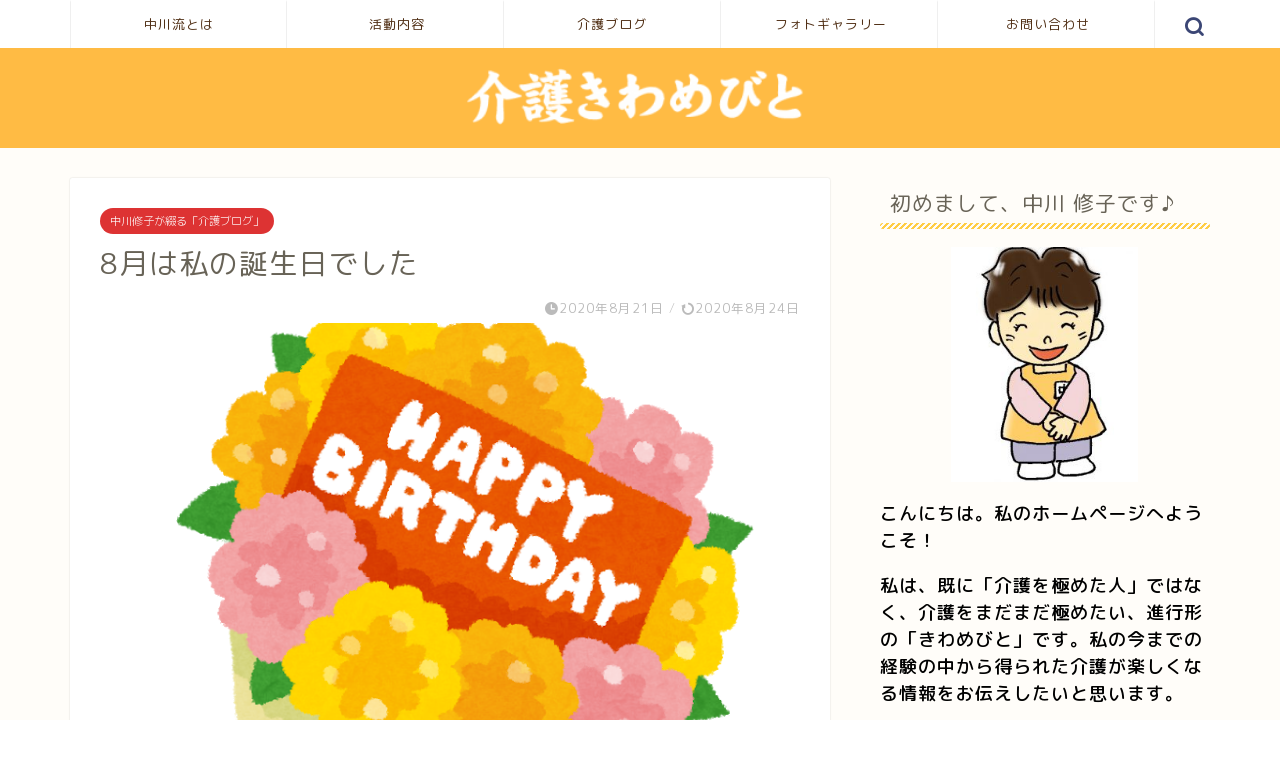

--- FILE ---
content_type: text/html; charset=UTF-8
request_url: https://kaigo-kiwamebito.com/blog/mybirthday/
body_size: 16831
content:
<!DOCTYPE html>
<html lang="ja">
<head prefix="og: http://ogp.me/ns# fb: http://ogp.me/ns/fb# article: http://ogp.me/ns/article#">
<meta charset="utf-8">
<meta http-equiv="X-UA-Compatible" content="IE=edge">
<meta name="viewport" content="width=device-width, initial-scale=1">
<!-- ここからOGP -->
<meta property="og:type" content="blog">
			<meta property="og:title" content="8月は私の誕生日でした｜介護きわめびと～高齢者のための介護予防教室開講中♪～">
		<meta property="og:url" content="https://kaigo-kiwamebito.com/blog/mybirthday/">
			<meta property="og:description" content="生徒さん達と、豪勢にお祝いを！と思っていましたが、コロナのせいで中止！！ でも、何だか毎年誕生会をしているのに今年しない">
						<meta property="og:image" content="https://kaigo-kiwamebito.com/wp-content/uploads/bouquet_birthday.png">
	<meta property="og:site_name" content="介護きわめびと～高齢者のための介護予防教室開講中♪～">
<meta property="fb:admins" content="">
<meta name="twitter:card" content="summary">
<!-- ここまでOGP --> 

<meta name="description" itemprop="description" content="生徒さん達と、豪勢にお祝いを！と思っていましたが、コロナのせいで中止！！ でも、何だか毎年誕生会をしているのに今年しない" >
<link rel="canonical" href="https://kaigo-kiwamebito.com/blog/mybirthday/">
<meta name='robots' content='index, follow, max-image-preview:large, max-snippet:-1, max-video-preview:-1' />
	<style>img:is([sizes="auto" i], [sizes^="auto," i]) { contain-intrinsic-size: 3000px 1500px }</style>
	
	<!-- This site is optimized with the Yoast SEO plugin v25.5 - https://yoast.com/wordpress/plugins/seo/ -->
	<title>8月は私の誕生日でした -市川市- 介護きわめびと～高齢者のための介護予防教室開講中♪～</title>
	<link rel="canonical" href="https://kaigo-kiwamebito.com/blog/mybirthday/" />
	<meta property="og:locale" content="ja_JP" />
	<meta property="og:type" content="article" />
	<meta property="og:title" content="8月は私の誕生日でした -市川市- 介護きわめびと～高齢者のための介護予防教室開講中♪～" />
	<meta property="og:description" content="生徒さん達と、豪勢にお祝いを！と思っていましたが、コロナのせいで中止！！ でも、何だか毎年誕生会をしているのに今年しないのは淋しいので、弊社㈱かいごデザインの老人ホーム｢ハッピーニューライフ市川真間｣で誕生会を開きました" />
	<meta property="og:url" content="https://kaigo-kiwamebito.com/blog/mybirthday/" />
	<meta property="og:site_name" content="介護きわめびと～高齢者のための介護予防教室開講中♪～" />
	<meta property="article:published_time" content="2020-08-21T01:35:57+00:00" />
	<meta property="article:modified_time" content="2020-08-24T00:03:19+00:00" />
	<meta property="og:image" content="https://kaigo-kiwamebito.com/wp-content/uploads/bouquet_birthday.png" />
	<meta property="og:image:width" content="746" />
	<meta property="og:image:height" content="800" />
	<meta property="og:image:type" content="image/png" />
	<meta name="author" content="kaigo-kiwamebito" />
	<meta name="twitter:card" content="summary_large_image" />
	<meta name="twitter:label1" content="執筆者" />
	<meta name="twitter:data1" content="kaigo-kiwamebito" />
	<script type="application/ld+json" class="yoast-schema-graph">{"@context":"https://schema.org","@graph":[{"@type":"WebPage","@id":"https://kaigo-kiwamebito.com/blog/mybirthday/","url":"https://kaigo-kiwamebito.com/blog/mybirthday/","name":"8月は私の誕生日でした -市川市- 介護きわめびと～高齢者のための介護予防教室開講中♪～","isPartOf":{"@id":"https://kaigo-kiwamebito.com/#website"},"primaryImageOfPage":{"@id":"https://kaigo-kiwamebito.com/blog/mybirthday/#primaryimage"},"image":{"@id":"https://kaigo-kiwamebito.com/blog/mybirthday/#primaryimage"},"thumbnailUrl":"https://kaigo-kiwamebito.com/wp-content/uploads/bouquet_birthday.png","datePublished":"2020-08-21T01:35:57+00:00","dateModified":"2020-08-24T00:03:19+00:00","author":{"@id":"https://kaigo-kiwamebito.com/#/schema/person/c27520087ba13725a1575fd72830e660"},"breadcrumb":{"@id":"https://kaigo-kiwamebito.com/blog/mybirthday/#breadcrumb"},"inLanguage":"ja","potentialAction":[{"@type":"ReadAction","target":["https://kaigo-kiwamebito.com/blog/mybirthday/"]}]},{"@type":"ImageObject","inLanguage":"ja","@id":"https://kaigo-kiwamebito.com/blog/mybirthday/#primaryimage","url":"https://kaigo-kiwamebito.com/wp-content/uploads/bouquet_birthday.png","contentUrl":"https://kaigo-kiwamebito.com/wp-content/uploads/bouquet_birthday.png","width":746,"height":800},{"@type":"BreadcrumbList","@id":"https://kaigo-kiwamebito.com/blog/mybirthday/#breadcrumb","itemListElement":[{"@type":"ListItem","position":1,"name":"ホーム","item":"https://kaigo-kiwamebito.com/"},{"@type":"ListItem","position":2,"name":"8月は私の誕生日でした"}]},{"@type":"WebSite","@id":"https://kaigo-kiwamebito.com/#website","url":"https://kaigo-kiwamebito.com/","name":"介護きわめびと～高齢者のための介護予防教室開講中♪～","description":"","potentialAction":[{"@type":"SearchAction","target":{"@type":"EntryPoint","urlTemplate":"https://kaigo-kiwamebito.com/?s={search_term_string}"},"query-input":{"@type":"PropertyValueSpecification","valueRequired":true,"valueName":"search_term_string"}}],"inLanguage":"ja"},{"@type":"Person","@id":"https://kaigo-kiwamebito.com/#/schema/person/c27520087ba13725a1575fd72830e660","name":"kaigo-kiwamebito","image":{"@type":"ImageObject","inLanguage":"ja","@id":"https://kaigo-kiwamebito.com/#/schema/person/image/","url":"https://secure.gravatar.com/avatar/b40219b4914bdccc69b43e9d9972fb023d821f1f3a522a91cdcb13f39abfa166?s=96&d=mm&r=g","contentUrl":"https://secure.gravatar.com/avatar/b40219b4914bdccc69b43e9d9972fb023d821f1f3a522a91cdcb13f39abfa166?s=96&d=mm&r=g","caption":"kaigo-kiwamebito"},"url":"https://kaigo-kiwamebito.com/author/kaigo-kiwamebito/"}]}</script>
	<!-- / Yoast SEO plugin. -->


<link rel='dns-prefetch' href='//cdnjs.cloudflare.com' />
<link rel='dns-prefetch' href='//use.fontawesome.com' />
<link rel="alternate" type="application/rss+xml" title="介護きわめびと～高齢者のための介護予防教室開講中♪～ &raquo; フィード" href="https://kaigo-kiwamebito.com/feed/" />
<link rel="alternate" type="application/rss+xml" title="介護きわめびと～高齢者のための介護予防教室開講中♪～ &raquo; コメントフィード" href="https://kaigo-kiwamebito.com/comments/feed/" />
<link rel="alternate" type="application/rss+xml" title="介護きわめびと～高齢者のための介護予防教室開講中♪～ &raquo; 8月は私の誕生日でした のコメントのフィード" href="https://kaigo-kiwamebito.com/blog/mybirthday/feed/" />
<script type="text/javascript">
/* <![CDATA[ */
window._wpemojiSettings = {"baseUrl":"https:\/\/s.w.org\/images\/core\/emoji\/16.0.1\/72x72\/","ext":".png","svgUrl":"https:\/\/s.w.org\/images\/core\/emoji\/16.0.1\/svg\/","svgExt":".svg","source":{"concatemoji":"https:\/\/kaigo-kiwamebito.com\/wp-includes\/js\/wp-emoji-release.min.js?ver=6.8.3"}};
/*! This file is auto-generated */
!function(s,n){var o,i,e;function c(e){try{var t={supportTests:e,timestamp:(new Date).valueOf()};sessionStorage.setItem(o,JSON.stringify(t))}catch(e){}}function p(e,t,n){e.clearRect(0,0,e.canvas.width,e.canvas.height),e.fillText(t,0,0);var t=new Uint32Array(e.getImageData(0,0,e.canvas.width,e.canvas.height).data),a=(e.clearRect(0,0,e.canvas.width,e.canvas.height),e.fillText(n,0,0),new Uint32Array(e.getImageData(0,0,e.canvas.width,e.canvas.height).data));return t.every(function(e,t){return e===a[t]})}function u(e,t){e.clearRect(0,0,e.canvas.width,e.canvas.height),e.fillText(t,0,0);for(var n=e.getImageData(16,16,1,1),a=0;a<n.data.length;a++)if(0!==n.data[a])return!1;return!0}function f(e,t,n,a){switch(t){case"flag":return n(e,"\ud83c\udff3\ufe0f\u200d\u26a7\ufe0f","\ud83c\udff3\ufe0f\u200b\u26a7\ufe0f")?!1:!n(e,"\ud83c\udde8\ud83c\uddf6","\ud83c\udde8\u200b\ud83c\uddf6")&&!n(e,"\ud83c\udff4\udb40\udc67\udb40\udc62\udb40\udc65\udb40\udc6e\udb40\udc67\udb40\udc7f","\ud83c\udff4\u200b\udb40\udc67\u200b\udb40\udc62\u200b\udb40\udc65\u200b\udb40\udc6e\u200b\udb40\udc67\u200b\udb40\udc7f");case"emoji":return!a(e,"\ud83e\udedf")}return!1}function g(e,t,n,a){var r="undefined"!=typeof WorkerGlobalScope&&self instanceof WorkerGlobalScope?new OffscreenCanvas(300,150):s.createElement("canvas"),o=r.getContext("2d",{willReadFrequently:!0}),i=(o.textBaseline="top",o.font="600 32px Arial",{});return e.forEach(function(e){i[e]=t(o,e,n,a)}),i}function t(e){var t=s.createElement("script");t.src=e,t.defer=!0,s.head.appendChild(t)}"undefined"!=typeof Promise&&(o="wpEmojiSettingsSupports",i=["flag","emoji"],n.supports={everything:!0,everythingExceptFlag:!0},e=new Promise(function(e){s.addEventListener("DOMContentLoaded",e,{once:!0})}),new Promise(function(t){var n=function(){try{var e=JSON.parse(sessionStorage.getItem(o));if("object"==typeof e&&"number"==typeof e.timestamp&&(new Date).valueOf()<e.timestamp+604800&&"object"==typeof e.supportTests)return e.supportTests}catch(e){}return null}();if(!n){if("undefined"!=typeof Worker&&"undefined"!=typeof OffscreenCanvas&&"undefined"!=typeof URL&&URL.createObjectURL&&"undefined"!=typeof Blob)try{var e="postMessage("+g.toString()+"("+[JSON.stringify(i),f.toString(),p.toString(),u.toString()].join(",")+"));",a=new Blob([e],{type:"text/javascript"}),r=new Worker(URL.createObjectURL(a),{name:"wpTestEmojiSupports"});return void(r.onmessage=function(e){c(n=e.data),r.terminate(),t(n)})}catch(e){}c(n=g(i,f,p,u))}t(n)}).then(function(e){for(var t in e)n.supports[t]=e[t],n.supports.everything=n.supports.everything&&n.supports[t],"flag"!==t&&(n.supports.everythingExceptFlag=n.supports.everythingExceptFlag&&n.supports[t]);n.supports.everythingExceptFlag=n.supports.everythingExceptFlag&&!n.supports.flag,n.DOMReady=!1,n.readyCallback=function(){n.DOMReady=!0}}).then(function(){return e}).then(function(){var e;n.supports.everything||(n.readyCallback(),(e=n.source||{}).concatemoji?t(e.concatemoji):e.wpemoji&&e.twemoji&&(t(e.twemoji),t(e.wpemoji)))}))}((window,document),window._wpemojiSettings);
/* ]]> */
</script>
<style id='wp-emoji-styles-inline-css' type='text/css'>

	img.wp-smiley, img.emoji {
		display: inline !important;
		border: none !important;
		box-shadow: none !important;
		height: 1em !important;
		width: 1em !important;
		margin: 0 0.07em !important;
		vertical-align: -0.1em !important;
		background: none !important;
		padding: 0 !important;
	}
</style>
<link rel='stylesheet' id='wp-block-library-css' href='https://kaigo-kiwamebito.com/wp-includes/css/dist/block-library/style.min.css?ver=6.8.3' type='text/css' media='all' />
<style id='classic-theme-styles-inline-css' type='text/css'>
/*! This file is auto-generated */
.wp-block-button__link{color:#fff;background-color:#32373c;border-radius:9999px;box-shadow:none;text-decoration:none;padding:calc(.667em + 2px) calc(1.333em + 2px);font-size:1.125em}.wp-block-file__button{background:#32373c;color:#fff;text-decoration:none}
</style>
<style id='global-styles-inline-css' type='text/css'>
:root{--wp--preset--aspect-ratio--square: 1;--wp--preset--aspect-ratio--4-3: 4/3;--wp--preset--aspect-ratio--3-4: 3/4;--wp--preset--aspect-ratio--3-2: 3/2;--wp--preset--aspect-ratio--2-3: 2/3;--wp--preset--aspect-ratio--16-9: 16/9;--wp--preset--aspect-ratio--9-16: 9/16;--wp--preset--color--black: #000000;--wp--preset--color--cyan-bluish-gray: #abb8c3;--wp--preset--color--white: #ffffff;--wp--preset--color--pale-pink: #f78da7;--wp--preset--color--vivid-red: #cf2e2e;--wp--preset--color--luminous-vivid-orange: #ff6900;--wp--preset--color--luminous-vivid-amber: #fcb900;--wp--preset--color--light-green-cyan: #7bdcb5;--wp--preset--color--vivid-green-cyan: #00d084;--wp--preset--color--pale-cyan-blue: #8ed1fc;--wp--preset--color--vivid-cyan-blue: #0693e3;--wp--preset--color--vivid-purple: #9b51e0;--wp--preset--gradient--vivid-cyan-blue-to-vivid-purple: linear-gradient(135deg,rgba(6,147,227,1) 0%,rgb(155,81,224) 100%);--wp--preset--gradient--light-green-cyan-to-vivid-green-cyan: linear-gradient(135deg,rgb(122,220,180) 0%,rgb(0,208,130) 100%);--wp--preset--gradient--luminous-vivid-amber-to-luminous-vivid-orange: linear-gradient(135deg,rgba(252,185,0,1) 0%,rgba(255,105,0,1) 100%);--wp--preset--gradient--luminous-vivid-orange-to-vivid-red: linear-gradient(135deg,rgba(255,105,0,1) 0%,rgb(207,46,46) 100%);--wp--preset--gradient--very-light-gray-to-cyan-bluish-gray: linear-gradient(135deg,rgb(238,238,238) 0%,rgb(169,184,195) 100%);--wp--preset--gradient--cool-to-warm-spectrum: linear-gradient(135deg,rgb(74,234,220) 0%,rgb(151,120,209) 20%,rgb(207,42,186) 40%,rgb(238,44,130) 60%,rgb(251,105,98) 80%,rgb(254,248,76) 100%);--wp--preset--gradient--blush-light-purple: linear-gradient(135deg,rgb(255,206,236) 0%,rgb(152,150,240) 100%);--wp--preset--gradient--blush-bordeaux: linear-gradient(135deg,rgb(254,205,165) 0%,rgb(254,45,45) 50%,rgb(107,0,62) 100%);--wp--preset--gradient--luminous-dusk: linear-gradient(135deg,rgb(255,203,112) 0%,rgb(199,81,192) 50%,rgb(65,88,208) 100%);--wp--preset--gradient--pale-ocean: linear-gradient(135deg,rgb(255,245,203) 0%,rgb(182,227,212) 50%,rgb(51,167,181) 100%);--wp--preset--gradient--electric-grass: linear-gradient(135deg,rgb(202,248,128) 0%,rgb(113,206,126) 100%);--wp--preset--gradient--midnight: linear-gradient(135deg,rgb(2,3,129) 0%,rgb(40,116,252) 100%);--wp--preset--font-size--small: 13px;--wp--preset--font-size--medium: 20px;--wp--preset--font-size--large: 36px;--wp--preset--font-size--x-large: 42px;--wp--preset--spacing--20: 0.44rem;--wp--preset--spacing--30: 0.67rem;--wp--preset--spacing--40: 1rem;--wp--preset--spacing--50: 1.5rem;--wp--preset--spacing--60: 2.25rem;--wp--preset--spacing--70: 3.38rem;--wp--preset--spacing--80: 5.06rem;--wp--preset--shadow--natural: 6px 6px 9px rgba(0, 0, 0, 0.2);--wp--preset--shadow--deep: 12px 12px 50px rgba(0, 0, 0, 0.4);--wp--preset--shadow--sharp: 6px 6px 0px rgba(0, 0, 0, 0.2);--wp--preset--shadow--outlined: 6px 6px 0px -3px rgba(255, 255, 255, 1), 6px 6px rgba(0, 0, 0, 1);--wp--preset--shadow--crisp: 6px 6px 0px rgba(0, 0, 0, 1);}:where(.is-layout-flex){gap: 0.5em;}:where(.is-layout-grid){gap: 0.5em;}body .is-layout-flex{display: flex;}.is-layout-flex{flex-wrap: wrap;align-items: center;}.is-layout-flex > :is(*, div){margin: 0;}body .is-layout-grid{display: grid;}.is-layout-grid > :is(*, div){margin: 0;}:where(.wp-block-columns.is-layout-flex){gap: 2em;}:where(.wp-block-columns.is-layout-grid){gap: 2em;}:where(.wp-block-post-template.is-layout-flex){gap: 1.25em;}:where(.wp-block-post-template.is-layout-grid){gap: 1.25em;}.has-black-color{color: var(--wp--preset--color--black) !important;}.has-cyan-bluish-gray-color{color: var(--wp--preset--color--cyan-bluish-gray) !important;}.has-white-color{color: var(--wp--preset--color--white) !important;}.has-pale-pink-color{color: var(--wp--preset--color--pale-pink) !important;}.has-vivid-red-color{color: var(--wp--preset--color--vivid-red) !important;}.has-luminous-vivid-orange-color{color: var(--wp--preset--color--luminous-vivid-orange) !important;}.has-luminous-vivid-amber-color{color: var(--wp--preset--color--luminous-vivid-amber) !important;}.has-light-green-cyan-color{color: var(--wp--preset--color--light-green-cyan) !important;}.has-vivid-green-cyan-color{color: var(--wp--preset--color--vivid-green-cyan) !important;}.has-pale-cyan-blue-color{color: var(--wp--preset--color--pale-cyan-blue) !important;}.has-vivid-cyan-blue-color{color: var(--wp--preset--color--vivid-cyan-blue) !important;}.has-vivid-purple-color{color: var(--wp--preset--color--vivid-purple) !important;}.has-black-background-color{background-color: var(--wp--preset--color--black) !important;}.has-cyan-bluish-gray-background-color{background-color: var(--wp--preset--color--cyan-bluish-gray) !important;}.has-white-background-color{background-color: var(--wp--preset--color--white) !important;}.has-pale-pink-background-color{background-color: var(--wp--preset--color--pale-pink) !important;}.has-vivid-red-background-color{background-color: var(--wp--preset--color--vivid-red) !important;}.has-luminous-vivid-orange-background-color{background-color: var(--wp--preset--color--luminous-vivid-orange) !important;}.has-luminous-vivid-amber-background-color{background-color: var(--wp--preset--color--luminous-vivid-amber) !important;}.has-light-green-cyan-background-color{background-color: var(--wp--preset--color--light-green-cyan) !important;}.has-vivid-green-cyan-background-color{background-color: var(--wp--preset--color--vivid-green-cyan) !important;}.has-pale-cyan-blue-background-color{background-color: var(--wp--preset--color--pale-cyan-blue) !important;}.has-vivid-cyan-blue-background-color{background-color: var(--wp--preset--color--vivid-cyan-blue) !important;}.has-vivid-purple-background-color{background-color: var(--wp--preset--color--vivid-purple) !important;}.has-black-border-color{border-color: var(--wp--preset--color--black) !important;}.has-cyan-bluish-gray-border-color{border-color: var(--wp--preset--color--cyan-bluish-gray) !important;}.has-white-border-color{border-color: var(--wp--preset--color--white) !important;}.has-pale-pink-border-color{border-color: var(--wp--preset--color--pale-pink) !important;}.has-vivid-red-border-color{border-color: var(--wp--preset--color--vivid-red) !important;}.has-luminous-vivid-orange-border-color{border-color: var(--wp--preset--color--luminous-vivid-orange) !important;}.has-luminous-vivid-amber-border-color{border-color: var(--wp--preset--color--luminous-vivid-amber) !important;}.has-light-green-cyan-border-color{border-color: var(--wp--preset--color--light-green-cyan) !important;}.has-vivid-green-cyan-border-color{border-color: var(--wp--preset--color--vivid-green-cyan) !important;}.has-pale-cyan-blue-border-color{border-color: var(--wp--preset--color--pale-cyan-blue) !important;}.has-vivid-cyan-blue-border-color{border-color: var(--wp--preset--color--vivid-cyan-blue) !important;}.has-vivid-purple-border-color{border-color: var(--wp--preset--color--vivid-purple) !important;}.has-vivid-cyan-blue-to-vivid-purple-gradient-background{background: var(--wp--preset--gradient--vivid-cyan-blue-to-vivid-purple) !important;}.has-light-green-cyan-to-vivid-green-cyan-gradient-background{background: var(--wp--preset--gradient--light-green-cyan-to-vivid-green-cyan) !important;}.has-luminous-vivid-amber-to-luminous-vivid-orange-gradient-background{background: var(--wp--preset--gradient--luminous-vivid-amber-to-luminous-vivid-orange) !important;}.has-luminous-vivid-orange-to-vivid-red-gradient-background{background: var(--wp--preset--gradient--luminous-vivid-orange-to-vivid-red) !important;}.has-very-light-gray-to-cyan-bluish-gray-gradient-background{background: var(--wp--preset--gradient--very-light-gray-to-cyan-bluish-gray) !important;}.has-cool-to-warm-spectrum-gradient-background{background: var(--wp--preset--gradient--cool-to-warm-spectrum) !important;}.has-blush-light-purple-gradient-background{background: var(--wp--preset--gradient--blush-light-purple) !important;}.has-blush-bordeaux-gradient-background{background: var(--wp--preset--gradient--blush-bordeaux) !important;}.has-luminous-dusk-gradient-background{background: var(--wp--preset--gradient--luminous-dusk) !important;}.has-pale-ocean-gradient-background{background: var(--wp--preset--gradient--pale-ocean) !important;}.has-electric-grass-gradient-background{background: var(--wp--preset--gradient--electric-grass) !important;}.has-midnight-gradient-background{background: var(--wp--preset--gradient--midnight) !important;}.has-small-font-size{font-size: var(--wp--preset--font-size--small) !important;}.has-medium-font-size{font-size: var(--wp--preset--font-size--medium) !important;}.has-large-font-size{font-size: var(--wp--preset--font-size--large) !important;}.has-x-large-font-size{font-size: var(--wp--preset--font-size--x-large) !important;}
:where(.wp-block-post-template.is-layout-flex){gap: 1.25em;}:where(.wp-block-post-template.is-layout-grid){gap: 1.25em;}
:where(.wp-block-columns.is-layout-flex){gap: 2em;}:where(.wp-block-columns.is-layout-grid){gap: 2em;}
:root :where(.wp-block-pullquote){font-size: 1.5em;line-height: 1.6;}
</style>
<link rel='stylesheet' id='bbp-default-css' href='https://kaigo-kiwamebito.com/wp-content/plugins/bbpress/templates/default/css/bbpress.min.css?ver=2.6.14' type='text/css' media='all' />
<link rel='stylesheet' id='contact-form-7-css' href='https://kaigo-kiwamebito.com/wp-content/plugins/contact-form-7/includes/css/styles.css?ver=6.1' type='text/css' media='all' />
<link rel='stylesheet' id='foobox-free-min-css' href='https://kaigo-kiwamebito.com/wp-content/plugins/foobox-image-lightbox/free/css/foobox.free.min.css?ver=2.7.35' type='text/css' media='all' />
<link rel='stylesheet' id='sb-type-std-css' href='https://kaigo-kiwamebito.com/wp-content/plugins/speech-bubble/css/sb-type-std.css?ver=6.8.3' type='text/css' media='all' />
<link rel='stylesheet' id='sb-type-fb-css' href='https://kaigo-kiwamebito.com/wp-content/plugins/speech-bubble/css/sb-type-fb.css?ver=6.8.3' type='text/css' media='all' />
<link rel='stylesheet' id='sb-type-fb-flat-css' href='https://kaigo-kiwamebito.com/wp-content/plugins/speech-bubble/css/sb-type-fb-flat.css?ver=6.8.3' type='text/css' media='all' />
<link rel='stylesheet' id='sb-type-ln-css' href='https://kaigo-kiwamebito.com/wp-content/plugins/speech-bubble/css/sb-type-ln.css?ver=6.8.3' type='text/css' media='all' />
<link rel='stylesheet' id='sb-type-ln-flat-css' href='https://kaigo-kiwamebito.com/wp-content/plugins/speech-bubble/css/sb-type-ln-flat.css?ver=6.8.3' type='text/css' media='all' />
<link rel='stylesheet' id='sb-type-pink-css' href='https://kaigo-kiwamebito.com/wp-content/plugins/speech-bubble/css/sb-type-pink.css?ver=6.8.3' type='text/css' media='all' />
<link rel='stylesheet' id='sb-type-rtail-css' href='https://kaigo-kiwamebito.com/wp-content/plugins/speech-bubble/css/sb-type-rtail.css?ver=6.8.3' type='text/css' media='all' />
<link rel='stylesheet' id='sb-type-drop-css' href='https://kaigo-kiwamebito.com/wp-content/plugins/speech-bubble/css/sb-type-drop.css?ver=6.8.3' type='text/css' media='all' />
<link rel='stylesheet' id='sb-type-think-css' href='https://kaigo-kiwamebito.com/wp-content/plugins/speech-bubble/css/sb-type-think.css?ver=6.8.3' type='text/css' media='all' />
<link rel='stylesheet' id='sb-no-br-css' href='https://kaigo-kiwamebito.com/wp-content/plugins/speech-bubble/css/sb-no-br.css?ver=6.8.3' type='text/css' media='all' />
<link rel='stylesheet' id='theme-style-css' href='https://kaigo-kiwamebito.com/wp-content/themes/jin/style.css?ver=6.8.3' type='text/css' media='all' />
<link rel='stylesheet' id='fontawesome-style-css' href='https://use.fontawesome.com/releases/v5.6.3/css/all.css?ver=6.8.3' type='text/css' media='all' />
<link rel='stylesheet' id='swiper-style-css' href='https://cdnjs.cloudflare.com/ajax/libs/Swiper/4.0.7/css/swiper.min.css?ver=6.8.3' type='text/css' media='all' />
<link rel='stylesheet' id='fancybox-css' href='https://kaigo-kiwamebito.com/wp-content/plugins/easy-fancybox/fancybox/1.5.4/jquery.fancybox.min.css?ver=6.8.3' type='text/css' media='screen' />
<script type="text/javascript" src="https://kaigo-kiwamebito.com/wp-includes/js/jquery/jquery.min.js?ver=3.7.1" id="jquery-core-js"></script>
<script type="text/javascript" src="https://kaigo-kiwamebito.com/wp-includes/js/jquery/jquery-migrate.min.js?ver=3.4.1" id="jquery-migrate-js"></script>
<script type="text/javascript" id="foobox-free-min-js-before">
/* <![CDATA[ */
/* Run FooBox FREE (v2.7.35) */
var FOOBOX = window.FOOBOX = {
	ready: true,
	disableOthers: false,
	o: {wordpress: { enabled: true }, countMessage:'image %index of %total', captions: { dataTitle: ["captionTitle","title"], dataDesc: ["captionDesc","description"] }, rel: '', excludes:'.fbx-link,.nofoobox,.nolightbox,a[href*="pinterest.com/pin/create/button/"]', affiliate : { enabled: false }},
	selectors: [
		".foogallery-container.foogallery-lightbox-foobox", ".foogallery-container.foogallery-lightbox-foobox-free", ".gallery", ".wp-block-gallery", ".wp-caption", ".wp-block-image", "a:has(img[class*=wp-image-])", ".foobox"
	],
	pre: function( $ ){
		// Custom JavaScript (Pre)
		
	},
	post: function( $ ){
		// Custom JavaScript (Post)
		
		// Custom Captions Code
		
	},
	custom: function( $ ){
		// Custom Extra JS
		
	}
};
/* ]]> */
</script>
<script type="text/javascript" src="https://kaigo-kiwamebito.com/wp-content/plugins/foobox-image-lightbox/free/js/foobox.free.min.js?ver=2.7.35" id="foobox-free-min-js"></script>
<link rel="https://api.w.org/" href="https://kaigo-kiwamebito.com/wp-json/" /><link rel="alternate" title="JSON" type="application/json" href="https://kaigo-kiwamebito.com/wp-json/wp/v2/posts/2011" /><link rel='shortlink' href='https://kaigo-kiwamebito.com/?p=2011' />
<link rel="alternate" title="oEmbed (JSON)" type="application/json+oembed" href="https://kaigo-kiwamebito.com/wp-json/oembed/1.0/embed?url=https%3A%2F%2Fkaigo-kiwamebito.com%2Fblog%2Fmybirthday%2F" />
<link rel="alternate" title="oEmbed (XML)" type="text/xml+oembed" href="https://kaigo-kiwamebito.com/wp-json/oembed/1.0/embed?url=https%3A%2F%2Fkaigo-kiwamebito.com%2Fblog%2Fmybirthday%2F&#038;format=xml" />
<style type="text/css" id="simple-css-output">.recapcha-text{ color:#ffffff !important; font-size:14px !important; text-align:center !important; font-weight:medium !important; font-family: "Quicksand", "Rounded Mplus 1c", sans-serif !important;}@media (min-width: 481px) { .tn-logo-size img { width: calc(80%* 0.5) !important; }}@media (min-width: 481px){ #site-info{ width:100%; }}.page-id-9 .cps-post p{ display:none;}.page-id-9 .cps-post-thumb{ display:none;}.page-id-9 .cps-post-main{ padding-top:0px;}.postid-2463 .cps-post-thumb{ display:none !important;}body#rm-style p { font-weight: 500; font-size:18px; color:#000000;}@media (max-width: 480px){ul.menu-box { width: 86%; height: 80%; padding: 0 7%; overflow: hidden; overflow-y: scroll; overflow-wrap: break-word; -webkit-overflow-scrolling: touch;}}.postid-1561 .simple-box6{ text-align:center!important;}.kashiramozi { width: 30px; height: 30px; border-radius: 50%; background: #ab6953; display: flex; justify-content: center; align-items: center; color: white; font-weight: bold; float: left; box-shadow: 0 3px 4px rgba(0, 0, 0, 0.32); margin-right: 10px; text-align:center!important;}.page-id-1333 .cps-post-main p{ padding-bottom: 1rem; padding-top: 0; margin-top: 0; margin-bottom: 0; letter-spacing: 0.05em; line-height: 1.8em; font-size: 1em;}.pen{ background: linear-gradient(transparent 30%, #ff0033 90%);}#breadcrumb ul li, #breadcrumb ul li a { color: #ffcd44!important;}@media (min-width: 1400px){.innerBox { width: 1200px;}}@media (min-width: 970px){.home #main #container { top: 20px;}}</style>	<style type="text/css">
		#wrapper {
			background-color: #fffdf9;
			background-image: url();
					}

		.related-entry-headline-text span:before,
		#comment-title span:before,
		#reply-title span:before {
			background-color: #ffcd44;
			border-color: #ffcd44 !important;
		}

		#breadcrumb:after,
		#page-top a {
			background-color: #ffbb44;
		}

		footer {
			background-color: #ffbb44;
		}

		.footer-inner a,
		#copyright,
		#copyright-center {
			border-color: #fff !important;
			color: #fff !important;
		}

		#footer-widget-area {
			border-color: #fff !important;
		}

		.page-top-footer a {
			color: #ffbb44 !important;
		}

		#breadcrumb ul li,
		#breadcrumb ul li a {
			color: #ffbb44 !important;
		}

		body,
		a,
		a:link,
		a:visited,
		.my-profile,
		.widgettitle,
		.tabBtn-mag label {
			color: #686357;
		}

		a:hover {
			color: #ffcd44;
		}

		.widget_nav_menu ul>li>a:before,
		.widget_categories ul>li>a:before,
		.widget_pages ul>li>a:before,
		.widget_recent_entries ul>li>a:before,
		.widget_archive ul>li>a:before,
		.widget_archive form:after,
		.widget_categories form:after,
		.widget_nav_menu ul>li>ul.sub-menu>li>a:before,
		.widget_categories ul>li>.children>li>a:before,
		.widget_pages ul>li>.children>li>a:before,
		.widget_nav_menu ul>li>ul.sub-menu>li>ul.sub-menu li>a:before,
		.widget_categories ul>li>.children>li>.children li>a:before,
		.widget_pages ul>li>.children>li>.children li>a:before {
			color: #ffcd44;
		}

		.widget_nav_menu ul .sub-menu .sub-menu li a:before {
			background-color: #686357 !important;
		}

		.d--labeling-act-border {
			border-color: rgba(104, 99, 87, 0.18);
		}

		.c--labeling-act.d--labeling-act-solid {
			background-color: rgba(104, 99, 87, 0.06);
		}

		.a--labeling-act {
			color: rgba(104, 99, 87, 0.6);
		}

		.a--labeling-small-act span {
			background-color: rgba(104, 99, 87, 0.21);
		}

		.c--labeling-act.d--labeling-act-strong {
			background-color: rgba(104, 99, 87, 0.045);
		}

		.d--labeling-act-strong .a--labeling-act {
			color: rgba(104, 99, 87, 0.75);
		}


		footer .footer-widget,
		footer .footer-widget a,
		footer .footer-widget ul li,
		.footer-widget.widget_nav_menu ul>li>a:before,
		.footer-widget.widget_categories ul>li>a:before,
		.footer-widget.widget_recent_entries ul>li>a:before,
		.footer-widget.widget_pages ul>li>a:before,
		.footer-widget.widget_archive ul>li>a:before,
		footer .widget_tag_cloud .tagcloud a:before {
			color: #fff !important;
			border-color: #fff !important;
		}

		footer .footer-widget .widgettitle {
			color: #fff !important;
			border-color: #dd3333 !important;
		}

		footer .widget_nav_menu ul .children .children li a:before,
		footer .widget_categories ul .children .children li a:before,
		footer .widget_nav_menu ul .sub-menu .sub-menu li a:before {
			background-color: #fff !important;
		}

		#drawernav a:hover,
		.post-list-title,
		#prev-next p,
		#toc_container .toc_list li a {
			color: #686357 !important;
		}

		#header-box {
			background-color: #ffbb44;
		}

		@media (min-width: 768px) {

			#header-box .header-box10-bg:before,
			#header-box .header-box11-bg:before {
				border-radius: 2px;
			}
		}

		@media (min-width: 768px) {
			.top-image-meta {
				margin-top: calc(0px - 30px);
			}
		}

		@media (min-width: 1200px) {
			.top-image-meta {
				margin-top: calc(0px);
			}
		}

		.pickup-contents:before {
			background-color: #ffbb44 !important;
		}

		.main-image-text {
			color: #555555;
		}

		.main-image-text-sub {
			color: #686357;
		}

		@media (min-width: 481px) {
			#site-info {
				padding-top: 20px !important;
				padding-bottom: 20px !important;
			}
		}

		#site-info span a {
			color: #ffffff !important;
		}

		#headmenu .headsns .line a svg {
			fill: #3b4675 !important;
		}

		#headmenu .headsns a,
		#headmenu {
			color: #3b4675 !important;
			border-color: #3b4675 !important;
		}

		.profile-follow .line-sns a svg {
			fill: #ffcd44 !important;
		}

		.profile-follow .line-sns a:hover svg {
			fill: #dd3333 !important;
		}

		.profile-follow a {
			color: #ffcd44 !important;
			border-color: #ffcd44 !important;
		}

		.profile-follow a:hover,
		#headmenu .headsns a:hover {
			color: #dd3333 !important;
			border-color: #dd3333 !important;
		}

		.search-box:hover {
			color: #dd3333 !important;
			border-color: #dd3333 !important;
		}

		#header #headmenu .headsns .line a:hover svg {
			fill: #dd3333 !important;
		}

		.cps-icon-bar,
		#navtoggle:checked+.sp-menu-open .cps-icon-bar {
			background-color: #ffffff;
		}

		#nav-container {
			background-color: #ffffff;
		}

		.menu-box .menu-item svg {
			fill: #502f15;
		}

		#drawernav ul.menu-box>li>a,
		#drawernav2 ul.menu-box>li>a,
		#drawernav3 ul.menu-box>li>a,
		#drawernav4 ul.menu-box>li>a,
		#drawernav5 ul.menu-box>li>a,
		#drawernav ul.menu-box>li.menu-item-has-children:after,
		#drawernav2 ul.menu-box>li.menu-item-has-children:after,
		#drawernav3 ul.menu-box>li.menu-item-has-children:after,
		#drawernav4 ul.menu-box>li.menu-item-has-children:after,
		#drawernav5 ul.menu-box>li.menu-item-has-children:after {
			color: #502f15 !important;
		}

		#drawernav ul.menu-box li a,
		#drawernav2 ul.menu-box li a,
		#drawernav3 ul.menu-box li a,
		#drawernav4 ul.menu-box li a,
		#drawernav5 ul.menu-box li a {
			font-size: 13px !important;
		}

		#drawernav3 ul.menu-box>li {
			color: #686357 !important;
		}

		#drawernav4 .menu-box>.menu-item>a:after,
		#drawernav3 .menu-box>.menu-item>a:after,
		#drawernav .menu-box>.menu-item>a:after {
			background-color: #502f15 !important;
		}

		#drawernav2 .menu-box>.menu-item:hover,
		#drawernav5 .menu-box>.menu-item:hover {
			border-top-color: #ffcd44 !important;
		}

		.cps-info-bar a {
			background-color: #f4a742 !important;
		}

		@media (min-width: 768px) {
			.post-list-mag .post-list-item:not(:nth-child(2n)) {
				margin-right: 2.6%;
			}
		}

		@media (min-width: 768px) {

			#tab-1:checked~.tabBtn-mag li [for="tab-1"]:after,
			#tab-2:checked~.tabBtn-mag li [for="tab-2"]:after,
			#tab-3:checked~.tabBtn-mag li [for="tab-3"]:after,
			#tab-4:checked~.tabBtn-mag li [for="tab-4"]:after {
				border-top-color: #ffcd44 !important;
			}

			.tabBtn-mag label {
				border-bottom-color: #ffcd44 !important;
			}
		}

		#tab-1:checked~.tabBtn-mag li [for="tab-1"],
		#tab-2:checked~.tabBtn-mag li [for="tab-2"],
		#tab-3:checked~.tabBtn-mag li [for="tab-3"],
		#tab-4:checked~.tabBtn-mag li [for="tab-4"],
		#prev-next a.next:after,
		#prev-next a.prev:after,
		.more-cat-button a:hover span:before {
			background-color: #ffcd44 !important;
		}


		.swiper-slide .post-list-cat,
		.post-list-mag .post-list-cat,
		.post-list-mag3col .post-list-cat,
		.post-list-mag-sp1col .post-list-cat,
		.swiper-pagination-bullet-active,
		.pickup-cat,
		.post-list .post-list-cat,
		#breadcrumb .bcHome a:hover span:before,
		.popular-item:nth-child(1) .pop-num,
		.popular-item:nth-child(2) .pop-num,
		.popular-item:nth-child(3) .pop-num {
			background-color: #dd3333 !important;
		}

		.sidebar-btn a,
		.profile-sns-menu {
			background-color: #dd3333 !important;
		}

		.sp-sns-menu a,
		.pickup-contents-box a:hover .pickup-title {
			border-color: #ffcd44 !important;
			color: #ffcd44 !important;
		}

		.pro-line svg {
			fill: #ffcd44 !important;
		}

		.cps-post-cat a,
		.meta-cat,
		.popular-cat {
			background-color: #dd3333 !important;
			border-color: #dd3333 !important;
		}

		.tagicon,
		.tag-box a,
		#toc_container .toc_list>li,
		#toc_container .toc_title {
			color: #ffcd44 !important;
		}

		.widget_tag_cloud a::before {
			color: #686357 !important;
		}

		.tag-box a,
		#toc_container:before {
			border-color: #ffcd44 !important;
		}

		.cps-post-cat a:hover {
			color: #ffcd44 !important;
		}

		.pagination li:not([class*="current"]) a:hover,
		.widget_tag_cloud a:hover {
			background-color: #ffcd44 !important;
		}

		.pagination li:not([class*="current"]) a:hover {
			opacity: 0.5 !important;
		}

		.pagination li.current a {
			background-color: #ffcd44 !important;
			border-color: #ffcd44 !important;
		}

		.nextpage a:hover span {
			color: #ffcd44 !important;
			border-color: #ffcd44 !important;
		}

		.cta-content:before {
			background-color: #3b4675 !important;
		}

		.cta-text,
		.info-title {
			color: #fff !important;
		}

		#footer-widget-area.footer_style1 .widgettitle {
			border-color: #dd3333 !important;
		}

		.sidebar_style1 .widgettitle,
		.sidebar_style5 .widgettitle {
			border-color: #ffcd44 !important;
		}

		.sidebar_style2 .widgettitle,
		.sidebar_style4 .widgettitle,
		.sidebar_style6 .widgettitle,
		#home-bottom-widget .widgettitle,
		#home-top-widget .widgettitle,
		#post-bottom-widget .widgettitle,
		#post-top-widget .widgettitle {
			background-color: #ffcd44 !important;
		}

		#home-bottom-widget .widget_search .search-box input[type="submit"],
		#home-top-widget .widget_search .search-box input[type="submit"],
		#post-bottom-widget .widget_search .search-box input[type="submit"],
		#post-top-widget .widget_search .search-box input[type="submit"] {
			background-color: #dd3333 !important;
		}

		.tn-logo-size {
			font-size: 30% !important;
		}

		@media (min-width: 481px) {
			.tn-logo-size img {
				width: calc(30%*0.5) !important;
			}
		}

		@media (min-width: 768px) {
			.tn-logo-size img {
				width: calc(30%*2.2) !important;
			}
		}

		@media (min-width: 1200px) {
			.tn-logo-size img {
				width: 30% !important;
			}
		}

		.sp-logo-size {
			font-size: 120% !important;
		}

		.sp-logo-size img {
			width: 120% !important;
		}

		.cps-post-main ul>li:before,
		.cps-post-main ol>li:before {
			background-color: #dd3333 !important;
		}

		.profile-card .profile-title {
			background-color: #ffcd44 !important;
		}

		.profile-card {
			border-color: #ffcd44 !important;
		}

		.cps-post-main a {
			color: #ffcd44;
		}

		.cps-post-main .marker {
			background: -webkit-linear-gradient(transparent 60%, #fff1ce 0%);
			background: linear-gradient(transparent 60%, #fff1ce 0%);
		}

		.cps-post-main .marker2 {
			background: -webkit-linear-gradient(transparent 60%, #a9eaf2 0%);
			background: linear-gradient(transparent 60%, #a9eaf2 0%);
		}

		.cps-post-main .jic-sc {
			color: #e9546b;
		}


		.simple-box1 {
			border-color: #3b4675 !important;
		}

		.simple-box2 {
			border-color: #f2bf7d !important;
		}

		.simple-box3 {
			border-color: #b5e28a !important;
		}

		.simple-box4 {
			border-color: #7badd8 !important;
		}

		.simple-box4:before {
			background-color: #7badd8;
		}

		.simple-box5 {
			border-color: #e896c7 !important;
		}

		.simple-box5:before {
			background-color: #e896c7;
		}

		.simple-box6 {
			background-color: #fffdef !important;
		}

		.simple-box7 {
			border-color: #def1f9 !important;
		}

		.simple-box7:before {
			background-color: #def1f9 !important;
		}

		.simple-box8 {
			border-color: #96ddc1 !important;
		}

		.simple-box8:before {
			background-color: #96ddc1 !important;
		}

		.simple-box9:before {
			background-color: #e1c0e8 !important;
		}

		.simple-box9:after {
			border-color: #e1c0e8 #e1c0e8 #fff #fff !important;
		}

		.kaisetsu-box1:before,
		.kaisetsu-box1-title {
			background-color: #ffb49e !important;
		}

		.kaisetsu-box2 {
			border-color: #3b4675 !important;
		}

		.kaisetsu-box2-title {
			background-color: #3b4675 !important;
		}

		.kaisetsu-box4 {
			border-color: #ea91a9 !important;
		}

		.kaisetsu-box4-title {
			background-color: #ea91a9 !important;
		}

		.kaisetsu-box5:before {
			background-color: #57b3ba !important;
		}

		.kaisetsu-box5-title {
			background-color: #57b3ba !important;
		}

		.concept-box1 {
			border-color: #85db8f !important;
		}

		.concept-box1:after {
			background-color: #85db8f !important;
		}

		.concept-box1:before {
			content: "ポイント" !important;
			color: #85db8f !important;
		}

		.concept-box2 {
			border-color: #f7cf6a !important;
		}

		.concept-box2:after {
			background-color: #f7cf6a !important;
		}

		.concept-box2:before {
			content: "注意点" !important;
			color: #f7cf6a !important;
		}

		.concept-box3 {
			border-color: #86cee8 !important;
		}

		.concept-box3:after {
			background-color: #86cee8 !important;
		}

		.concept-box3:before {
			content: "良い例" !important;
			color: #86cee8 !important;
		}

		.concept-box4 {
			border-color: #ed8989 !important;
		}

		.concept-box4:after {
			background-color: #ed8989 !important;
		}

		.concept-box4:before {
			content: "悪い例" !important;
			color: #ed8989 !important;
		}

		.concept-box5 {
			border-color: #9e9e9e !important;
		}

		.concept-box5:after {
			background-color: #9e9e9e !important;
		}

		.concept-box5:before {
			content: "参考" !important;
			color: #9e9e9e !important;
		}

		.concept-box6 {
			border-color: #8eaced !important;
		}

		.concept-box6:after {
			background-color: #8eaced !important;
		}

		.concept-box6:before {
			content: "メモ" !important;
			color: #8eaced !important;
		}

		.innerlink-box1,
		.blog-card {
			border-color: #ffcd44 !important;
		}

		.innerlink-box1-title {
			background-color: #ffcd44 !important;
			border-color: #ffcd44 !important;
		}

		.innerlink-box1:before,
		.blog-card-hl-box {
			background-color: #ffcd44 !important;
		}

		.jin-ac-box01-title::after {
			color: #ffcd44;
		}

		.color-button01 a,
		.color-button01 a:hover,
		.color-button01:before {
			background-color: #dd3333 !important;
		}

		.top-image-btn-color a,
		.top-image-btn-color a:hover,
		.top-image-btn-color:before {
			background-color: #ffcd44 !important;
		}

		.color-button02 a,
		.color-button02 a:hover,
		.color-button02:before {
			background-color: #1e73be !important;
		}

		.color-button01-big a,
		.color-button01-big a:hover,
		.color-button01-big:before {
			background-color: #ffcd44 !important;
		}

		.color-button01-big a,
		.color-button01-big:before {
			border-radius: 5px !important;
		}

		.color-button01-big a {
			padding-top: 20px !important;
			padding-bottom: 20px !important;
		}

		.color-button02-big a,
		.color-button02-big a:hover,
		.color-button02-big:before {
			background-color: #495175 !important;
		}

		.color-button02-big a,
		.color-button02-big:before {
			border-radius: 40px !important;
		}

		.color-button02-big a {
			padding-top: 20px !important;
			padding-bottom: 20px !important;
		}

		.color-button01-big {
			width: 75% !important;
		}

		.color-button02-big {
			width: 75% !important;
		}

		.top-image-btn-color a:hover,
		.color-button01 a:hover,
		.color-button02 a:hover,
		.color-button01-big a:hover,
		.color-button02-big a:hover {
			opacity: 1;
		}

		.h2-style01 h2,
		.h2-style02 h2:before,
		.h2-style03 h2,
		.h2-style04 h2:before,
		.h2-style05 h2,
		.h2-style07 h2:before,
		.h2-style07 h2:after,
		.h3-style03 h3:before,
		.h3-style02 h3:before,
		.h3-style05 h3:before,
		.h3-style07 h3:before,
		.h2-style08 h2:after,
		.h2-style10 h2:before,
		.h2-style10 h2:after,
		.h3-style02 h3:after,
		.h4-style02 h4:before {
			background-color: #ffcd44 !important;
		}

		.h3-style01 h3,
		.h3-style04 h3,
		.h3-style05 h3,
		.h3-style06 h3,
		.h4-style01 h4,
		.h2-style02 h2,
		.h2-style08 h2,
		.h2-style08 h2:before,
		.h2-style09 h2,
		.h4-style03 h4 {
			border-color: #ffcd44 !important;
		}

		.h2-style05 h2:before {
			border-top-color: #ffcd44 !important;
		}

		.h2-style06 h2:before,
		.sidebar_style3 .widgettitle:after {
			background-image: linear-gradient(-45deg,
					transparent 25%,
					#ffcd44 25%,
					#ffcd44 50%,
					transparent 50%,
					transparent 75%,
					#ffcd44 75%,
					#ffcd44);
		}

		.jin-h2-icons.h2-style02 h2 .jic:before,
		.jin-h2-icons.h2-style04 h2 .jic:before,
		.jin-h2-icons.h2-style06 h2 .jic:before,
		.jin-h2-icons.h2-style07 h2 .jic:before,
		.jin-h2-icons.h2-style08 h2 .jic:before,
		.jin-h2-icons.h2-style09 h2 .jic:before,
		.jin-h2-icons.h2-style10 h2 .jic:before,
		.jin-h3-icons.h3-style01 h3 .jic:before,
		.jin-h3-icons.h3-style02 h3 .jic:before,
		.jin-h3-icons.h3-style03 h3 .jic:before,
		.jin-h3-icons.h3-style04 h3 .jic:before,
		.jin-h3-icons.h3-style05 h3 .jic:before,
		.jin-h3-icons.h3-style06 h3 .jic:before,
		.jin-h3-icons.h3-style07 h3 .jic:before,
		.jin-h4-icons.h4-style01 h4 .jic:before,
		.jin-h4-icons.h4-style02 h4 .jic:before,
		.jin-h4-icons.h4-style03 h4 .jic:before,
		.jin-h4-icons.h4-style04 h4 .jic:before {
			color: #ffcd44;
		}

		@media all and (-ms-high-contrast:none) {

			*::-ms-backdrop,
			.color-button01:before,
			.color-button02:before,
			.color-button01-big:before,
			.color-button02-big:before {
				background-color: #595857 !important;
			}
		}

		.jin-lp-h2 h2,
		.jin-lp-h2 h2 {
			background-color: transparent !important;
			border-color: transparent !important;
			color: #686357 !important;
		}

		.jincolumn-h3style2 {
			border-color: #ffcd44 !important;
		}

		.jinlph2-style1 h2:first-letter {
			color: #ffcd44 !important;
		}

		.jinlph2-style2 h2,
		.jinlph2-style3 h2 {
			border-color: #ffcd44 !important;
		}

		.jin-photo-title .jin-fusen1-down,
		.jin-photo-title .jin-fusen1-even,
		.jin-photo-title .jin-fusen1-up {
			border-left-color: #ffcd44;
		}

		.jin-photo-title .jin-fusen2,
		.jin-photo-title .jin-fusen3 {
			background-color: #ffcd44;
		}

		.jin-photo-title .jin-fusen2:before,
		.jin-photo-title .jin-fusen3:before {
			border-top-color: #ffcd44;
		}

		.has-huge-font-size {
			font-size: 42px !important;
		}

		.has-large-font-size {
			font-size: 36px !important;
		}

		.has-medium-font-size {
			font-size: 20px !important;
		}

		.has-normal-font-size {
			font-size: 16px !important;
		}

		.has-small-font-size {
			font-size: 13px !important;
		}
	</style>
<link rel="icon" href="https://kaigo-kiwamebito.com/wp-content/uploads/cropped-1154050-32x32.jpg" sizes="32x32" />
<link rel="icon" href="https://kaigo-kiwamebito.com/wp-content/uploads/cropped-1154050-192x192.jpg" sizes="192x192" />
<link rel="apple-touch-icon" href="https://kaigo-kiwamebito.com/wp-content/uploads/cropped-1154050-180x180.jpg" />
<meta name="msapplication-TileImage" content="https://kaigo-kiwamebito.com/wp-content/uploads/cropped-1154050-270x270.jpg" />
		<style type="text/css" id="wp-custom-css">
			.proflink a{
	display:block;
	text-align:center;
	padding:7px 10px;
	background:#aaa;/*カラーは変更*/
	width:50%;
	margin:0 auto;
	margin-top:20px;
	border-radius:20px;
	border:3px double #fff;
	font-size:0.65rem;
	color:#fff;
}
.proflink a:hover{
		opacity:0.75;
}
		</style>
			
<!--カエレバCSS-->
<!--アプリーチCSS-->


</head>
<body data-rsssl=1 class="wp-singular post-template-default single single-post postid-2011 single-format-standard wp-theme-jin" id="rm-style">
<div id="wrapper">

		
	<div id="scroll-content" class="animate">
	
		<!--ヘッダー-->

					

	<!--グローバルナビゲーション layout1-->
	
	<div id="nav-container" class="header-style6-animate animate">
		<div class="header-style6-box">
			<div id="drawernav5" class="ef">
				<nav class="fixed-content"><ul class="menu-box"><li class="menu-item menu-item-type-post_type menu-item-object-page menu-item-2449"><a href="https://kaigo-kiwamebito.com/nakagawaryuu/">中川流とは</a></li>
<li class="menu-item menu-item-type-post_type menu-item-object-page menu-item-has-children menu-item-543"><a href="https://kaigo-kiwamebito.com/service/"><span><i class="Service" aria-hidden="true"></i></span>活動内容</a>
<ul class="sub-menu">
	<li class="menu-item menu-item-type-post_type menu-item-object-page menu-item-538"><a href="https://kaigo-kiwamebito.com/service/kaigoyoboukyousitsu/">介護予防教室</a></li>
	<li class="menu-item menu-item-type-post_type menu-item-object-page menu-item-540"><a href="https://kaigo-kiwamebito.com/service/cooking-school/">低栄養改善料理教室</a></li>
</ul>
</li>
<li class="menu-item menu-item-type-taxonomy menu-item-object-category current-post-ancestor current-menu-parent current-post-parent menu-item-769"><a href="https://kaigo-kiwamebito.com/category/blog/">介護ブログ</a></li>
<li class="menu-item menu-item-type-post_type menu-item-object-page menu-item-631"><a href="https://kaigo-kiwamebito.com/photo-gallery/"><span><i class="gallery" aria-hidden="true"></i></span>フォトギャラリー</a></li>
<li class="menu-item menu-item-type-post_type menu-item-object-page menu-item-599"><a href="https://kaigo-kiwamebito.com/contact/"><span><i class="Contact" aria-hidden="true"></i></span>お問い合わせ</a></li>
</ul></nav>			</div>

			
			<div id="headmenu" class="header-style6">
				<span class="headsns tn_sns_off">
											<span class="twitter"><a href="#"><i class="jic-type jin-ifont-twitter" aria-hidden="true"></i></a></span>
																<span class="facebook">
						<a href="#"><i class="jic-type jin-ifont-facebook" aria-hidden="true"></i></a>
						</span>
																<span class="instagram">
						<a href="#"><i class="jic-type jin-ifont-instagram" aria-hidden="true"></i></a>
						</span>
																<span class="youtube">
						<a href="#"><i class="jic-type jin-ifont-youtube" aria-hidden="true"></i></a>
						</span>
						
											<span class="line">
							<a href="#" target="_blank"><i class="jic-type jin-ifont-line" aria-hidden="true"></i></a>
						</span>
											

				</span>
				<span class="headsearch tn_search_on">
					<form class="search-box" role="search" method="get" id="searchform" action="https://kaigo-kiwamebito.com/">
	<input type="search" placeholder="" class="text search-text" value="" name="s" id="s">
	<input type="submit" id="searchsubmit" value="&#xe931;">
</form>
				</span>
			</div>
				</div>
	</div>
		<!--グローバルナビゲーション layout1-->

<div id="header-box" class="tn_on header-box animate">
	<div id="header" class="header-type2 header animate">
		
		<div id="site-info" class="ef">
							<span class="tn-logo-size"><a href='https://kaigo-kiwamebito.com/' title='介護きわめびと～高齢者のための介護予防教室開講中♪～' rel='home'><img src='https://kaigo-kiwamebito.com/wp-content/uploads/imgpsh_fullsize-1-e1531801641863.png' alt='介護きわめびと～高齢者のための介護予防教室開講中♪～'></a></span>
					</div>

	
	</div>
	
		
</div>

	

	
	<!--ヘッダー画像-->
													<!--ヘッダー画像-->

		
		<!--ヘッダー-->

		<div class="clearfix"></div>

			
														
		
	<div id="contents">

		<!--メインコンテンツ-->
			<main id="main-contents" class="main-contents article_style1 animate" itemprop="mainContentOfPage">
				
								
				<section class="cps-post-box hentry">
																	<article class="cps-post">
							<header class="cps-post-header">
																<span class="cps-post-cat category-blog" itemprop="keywords"><a href="https://kaigo-kiwamebito.com/category/blog/" style="background-color:!important;">中川修子が綴る「介護ブログ」</a></span>
																								<h1 class="cps-post-title entry-title" itemprop="headline">8月は私の誕生日でした</h1>
								<div class="cps-post-meta vcard">
									<span class="writer fn" itemprop="author" itemscope itemtype="https://schema.org/Person"><span itemprop="name">kaigo-kiwamebito</span></span>
									<span class="cps-post-date-box">
												<span class="cps-post-date"><i class="jic jin-ifont-watch" aria-hidden="true"></i>&nbsp;<time class="entry-date date published" datetime="2020-08-21T10:35:57+09:00">2020年8月21日</time></span>
	<span class="timeslash"> /</span>
	<time class="entry-date date updated" datetime="2020-08-24T09:03:19+09:00"><span class="cps-post-date"><i class="jic jin-ifont-reload" aria-hidden="true"></i>&nbsp;2020年8月24日</span></time>
										</span>
								</div>
								
							</header>
																																													<div class="cps-post-thumb jin-thumb-original" itemscope itemtype="https://schema.org/ImageObject">
												<img src="https://kaigo-kiwamebito.com/wp-content/uploads/bouquet_birthday-746x720.png" class="attachment-large_size size-large_size wp-post-image" alt="" width ="746" height ="720" decoding="async" fetchpriority="high" />											</div>
																																																										<div class="share-top sns-design-type01">
	<div class="sns-top">
		<ol>
			<!--ツイートボタン-->
							<li class="twitter"><a href="https://twitter.com/share?url=https%3A%2F%2Fkaigo-kiwamebito.com%2Fblog%2Fmybirthday%2F&text=8%E6%9C%88%E3%81%AF%E7%A7%81%E3%81%AE%E8%AA%95%E7%94%9F%E6%97%A5%E3%81%A7%E3%81%97%E3%81%9F - 介護きわめびと～高齢者のための介護予防教室開講中♪～"><i class="jic jin-ifont-twitter"></i></a>
				</li>
						<!--Facebookボタン-->
							<li class="facebook">
				<a href="https://www.facebook.com/sharer.php?src=bm&u=https%3A%2F%2Fkaigo-kiwamebito.com%2Fblog%2Fmybirthday%2F&t=8%E6%9C%88%E3%81%AF%E7%A7%81%E3%81%AE%E8%AA%95%E7%94%9F%E6%97%A5%E3%81%A7%E3%81%97%E3%81%9F - 介護きわめびと～高齢者のための介護予防教室開講中♪～" onclick="javascript:window.open(this.href, '', 'menubar=no,toolbar=no,resizable=yes,scrollbars=yes,height=300,width=600');return false;"><i class="jic jin-ifont-facebook-t" aria-hidden="true"></i></a>
				</li>
						<!--はてブボタン-->
							<li class="hatebu">
				<a href="https://b.hatena.ne.jp/add?mode=confirm&url=https%3A%2F%2Fkaigo-kiwamebito.com%2Fblog%2Fmybirthday%2F" onclick="javascript:window.open(this.href, '', 'menubar=no,toolbar=no,resizable=yes,scrollbars=yes,height=400,width=510');return false;" ><i class="font-hatena"></i></a>
				</li>
						<!--Poketボタン-->
							<li class="pocket">
				<a href="https://getpocket.com/edit?url=https%3A%2F%2Fkaigo-kiwamebito.com%2Fblog%2Fmybirthday%2F&title=8%E6%9C%88%E3%81%AF%E7%A7%81%E3%81%AE%E8%AA%95%E7%94%9F%E6%97%A5%E3%81%A7%E3%81%97%E3%81%9F - 介護きわめびと～高齢者のための介護予防教室開講中♪～"><i class="jic jin-ifont-pocket" aria-hidden="true"></i></a>
				</li>
							<li class="line">
				<a href="https://line.me/R/msg/text/?https%3A%2F%2Fkaigo-kiwamebito.com%2Fblog%2Fmybirthday%2F"><i class="jic jin-ifont-line" aria-hidden="true"></i></a>
				</li>
		</ol>
	</div>
</div>
<div class="clearfix"></div>
															
							
							<div class="cps-post-main-box">
								<div class="cps-post-main    h2-style08 h3-style02 h4-style01 entry-content m-size m-size-sp" itemprop="articleBody">

									<div class="clearfix"></div>
	
									<p>生徒さん達と、豪勢にお祝いを！と思っていましたが、コロナのせいで中止！！</p>
<p>でも、何だか毎年誕生会をしているのに今年しないのは淋しいので、弊社㈱かいごデザインの老人ホーム｢ハッピーニューライフ市川真間｣で誕生会を開きました。</p>
<p>㈱かいごデザインの社長(私の息子)がお寿司を手配してくれて、入居者さんと一緒に厨房さんが作ってくれた私の好物の天ぷらと茶碗蒸しを頂きました。</p>
<img decoding="async" src="https://kaigo-kiwamebito.com/wp-content/uploads/image2-1-scaled-e1597977662190.jpeg" alt="" width="800" height="600" class="alignnone size-full wp-image-2020" />
<p>今年も元気で、誕生日を迎えられたことに感謝です。<br />
スタッフさんからステキなお花とプレゼントも頂きました。</p>
<p>時に、スタッフさんの誕生日会もします。</p>
<p>老人ホームで入居者さんの誕生祝はするけれど、スタッフさんの誕生祝をしている所があるのですかネ？</p>
<p>私の両親はこちらでお世話になっており、もう二人とも他界しましたが、両親の誕生日会も毎年していたので、<br />
誕生日に老人ホームの入居者さん達にお願いして</p>
<p>｢私の父はもう亡くなってしまったのですが、今日誕生日なので皆で祝ってあげてもらえますか？｣</p>
<p>と聞くと、入居者さん達が｢いいわヨ｣と言って、参加してくださって、美味しいケーキと紅茶を頂きます。<br />
亡くなってからも、誕生会？って思われるかもしれませんが、<br />
私は、なんだか楽しくなることをするのが大好きで、何かとこじつけては、イベントを開きます。</p>
<p>少し時間がある時は、新しいデザートに挑戦して<br />
<span class="marker">｢しゅうこカフェ｣</span>を開きます。皆さん嬉しそう！！</p>
<p>先日も｢フワフワトロットロ豆乳プリン｣を作ってお出ししたら、</p>
<p>90代の入居者さんが</p>
<p><span style="font-size: 20px;">｢こんな美味しいの生まれて初めて食べた！！｣</span></p>
<p>と言って下さって、</p>
<p>｢それ誉めすぎでしょう！｣</p>
<p>ってみんなで大笑い。</p>
<p>本当に美味しいので、｢ハッピーニューライフ北方｣｢ネスト実籾｣のスタッフさん達にも差し入れ。<br />
｢ハッピーニューライフ東船橋｣には｢ナシのゼリー｣を差し入れました。<br />
この暑さでスタッフさんも大変です。</p>
<p>少しでもほっこりしてもらえたらという思いです。</p>
<p>そうそう、自宅では、誕生日の日に息子が私のリクエストの｢プロ級カレー｣を作ってくれました。<br />
この暑いのに何時間も煮込んで。<br />
プレゼントは京都の老舗の｢菊一文字のはさみ｣を、夫からは温度が微調整できるポットを頂きました。<br />
<img decoding="async" class="alignnone size-full wp-image-1997" src="https://kaigo-kiwamebito.com/wp-content/uploads/image1-1-scaled-e1597973106337.jpeg" alt="" width="800" height="600" /><br />
<img loading="lazy" decoding="async" src="https://kaigo-kiwamebito.com/wp-content/uploads/image0-1-scaled-e1597977328754.jpeg" alt="" width="800" height="600" class="alignnone size-full wp-image-1996" /></p>
<p><span style="font-size: 20px;">｢あ～長生きした～い!!｣</span>元気でネ。</p>
									
																		
									
																		
									
									
									<div class="clearfix"></div>
<div class="adarea-box">
	</div>
									
																		<div class="related-ad-unit-area"></div>
																		
																			<div class="share sns-design-type01">
	<div class="sns">
		<ol>
			<!--ツイートボタン-->
							<li class="twitter"><a href="https://twitter.com/share?url=https%3A%2F%2Fkaigo-kiwamebito.com%2Fblog%2Fmybirthday%2F&text=8%E6%9C%88%E3%81%AF%E7%A7%81%E3%81%AE%E8%AA%95%E7%94%9F%E6%97%A5%E3%81%A7%E3%81%97%E3%81%9F - 介護きわめびと～高齢者のための介護予防教室開講中♪～"><i class="jic jin-ifont-twitter"></i></a>
				</li>
						<!--Facebookボタン-->
							<li class="facebook">
				<a href="https://www.facebook.com/sharer.php?src=bm&u=https%3A%2F%2Fkaigo-kiwamebito.com%2Fblog%2Fmybirthday%2F&t=8%E6%9C%88%E3%81%AF%E7%A7%81%E3%81%AE%E8%AA%95%E7%94%9F%E6%97%A5%E3%81%A7%E3%81%97%E3%81%9F - 介護きわめびと～高齢者のための介護予防教室開講中♪～" onclick="javascript:window.open(this.href, '', 'menubar=no,toolbar=no,resizable=yes,scrollbars=yes,height=300,width=600');return false;"><i class="jic jin-ifont-facebook-t" aria-hidden="true"></i></a>
				</li>
						<!--はてブボタン-->
							<li class="hatebu">
				<a href="https://b.hatena.ne.jp/add?mode=confirm&url=https%3A%2F%2Fkaigo-kiwamebito.com%2Fblog%2Fmybirthday%2F" onclick="javascript:window.open(this.href, '', 'menubar=no,toolbar=no,resizable=yes,scrollbars=yes,height=400,width=510');return false;" ><i class="font-hatena"></i></a>
				</li>
						<!--Poketボタン-->
							<li class="pocket">
				<a href="https://getpocket.com/edit?url=https%3A%2F%2Fkaigo-kiwamebito.com%2Fblog%2Fmybirthday%2F&title=8%E6%9C%88%E3%81%AF%E7%A7%81%E3%81%AE%E8%AA%95%E7%94%9F%E6%97%A5%E3%81%A7%E3%81%97%E3%81%9F - 介護きわめびと～高齢者のための介護予防教室開講中♪～"><i class="jic jin-ifont-pocket" aria-hidden="true"></i></a>
				</li>
							<li class="line">
				<a href="https://line.me/R/msg/text/?https%3A%2F%2Fkaigo-kiwamebito.com%2Fblog%2Fmybirthday%2F"><i class="jic jin-ifont-line" aria-hidden="true"></i></a>
				</li>
		</ol>
	</div>
</div>

																		
									

															
								</div>
							</div>
						</article>
						
														</section>
				
								
																
								
<div class="toppost-list-box-simple">
<section class="related-entry-section toppost-list-box-inner">
		<div class="related-entry-headline">
		<div class="related-entry-headline-text ef"><span class="fa-headline"><i class="jic jin-ifont-post" aria-hidden="true"></i>RELATED POST</span></div>
	</div>
						<div class="post-list-mag3col-slide related-slide">
			<div class="swiper-container2">
				<ul class="swiper-wrapper">
					<li class="swiper-slide">
	<article class="post-list-item" itemscope itemtype="https://schema.org/BlogPosting">
		<a class="post-list-link" rel="bookmark" href="https://kaigo-kiwamebito.com/blog/%ef%bc%92%ef%bc%8e%e8%a1%80%e5%9c%a7%e8%a8%88/" itemprop='mainEntityOfPage'>
			<div class="post-list-inner">
				<div class="post-list-thumb" itemprop="image" itemscope itemtype="https://schema.org/ImageObject">
																		<img src="https://kaigo-kiwamebito.com/wp-content/uploads/kenkoushindan_ketsuatsu-1-640x360.png" class="attachment-small_size size-small_size wp-post-image" alt="" width ="235" height ="132" decoding="async" loading="lazy" />							<meta itemprop="url" content="https://kaigo-kiwamebito.com/wp-content/uploads/kenkoushindan_ketsuatsu-1-640x360.png">
							<meta itemprop="width" content="320">
							<meta itemprop="height" content="180">
															</div>
				<div class="post-list-meta vcard">
										<span class="post-list-cat category-blog" style="background-color:!important;" itemprop="keywords">中川修子が綴る「介護ブログ」</span>
					
					<h2 class="post-list-title entry-title" itemprop="headline">２．血圧計</h2>
											<span class="post-list-date date updated ef" itemprop="datePublished dateModified" datetime="2025-12-23" content="2025-12-23">2025年12月23日</span>
					
					<span class="writer fn" itemprop="author" itemscope itemtype="https://schema.org/Person"><span itemprop="name">kaigo-kiwamebito</span></span>

					<div class="post-list-publisher" itemprop="publisher" itemscope itemtype="https://schema.org/Organization">
						<span itemprop="logo" itemscope itemtype="https://schema.org/ImageObject">
							<span itemprop="url">https://kaigo-kiwamebito.com/wp-content/uploads/imgpsh_fullsize-1-e1531801641863.png</span>
						</span>
						<span itemprop="name">介護きわめびと～高齢者のための介護予防教室開講中♪～</span>
					</div>
				</div>
			</div>
		</a>
	</article>
</li>					<li class="swiper-slide">
	<article class="post-list-item" itemscope itemtype="https://schema.org/BlogPosting">
		<a class="post-list-link" rel="bookmark" href="https://kaigo-kiwamebito.com/blog/1-%e6%a5%bd%e3%81%97%e3%81%8f%e3%81%aa%e3%81%84%e3%81%a8%e7%b6%9a%e3%81%8b%e3%81%aa%e3%81%84%e3%81%8b%e3%82%89%e3%81%ad/" itemprop='mainEntityOfPage'>
			<div class="post-list-inner">
				<div class="post-list-thumb" itemprop="image" itemscope itemtype="https://schema.org/ImageObject">
																		<img src="https://kaigo-kiwamebito.com/wp-content/uploads/fashion_shiborizome-400x360.png" class="attachment-small_size size-small_size wp-post-image" alt="" width ="235" height ="132" decoding="async" loading="lazy" />							<meta itemprop="url" content="https://kaigo-kiwamebito.com/wp-content/uploads/fashion_shiborizome-400x360.png">
							<meta itemprop="width" content="320">
							<meta itemprop="height" content="180">
															</div>
				<div class="post-list-meta vcard">
										<span class="post-list-cat category-blog" style="background-color:!important;" itemprop="keywords">中川修子が綴る「介護ブログ」</span>
					
					<h2 class="post-list-title entry-title" itemprop="headline">1.楽しくないと続かないからね</h2>
											<span class="post-list-date date updated ef" itemprop="datePublished dateModified" datetime="2022-05-25" content="2022-05-25">2022年5月25日</span>
					
					<span class="writer fn" itemprop="author" itemscope itemtype="https://schema.org/Person"><span itemprop="name">kaigo-kiwamebito</span></span>

					<div class="post-list-publisher" itemprop="publisher" itemscope itemtype="https://schema.org/Organization">
						<span itemprop="logo" itemscope itemtype="https://schema.org/ImageObject">
							<span itemprop="url">https://kaigo-kiwamebito.com/wp-content/uploads/imgpsh_fullsize-1-e1531801641863.png</span>
						</span>
						<span itemprop="name">介護きわめびと～高齢者のための介護予防教室開講中♪～</span>
					</div>
				</div>
			</div>
		</a>
	</article>
</li>					<li class="swiper-slide">
	<article class="post-list-item" itemscope itemtype="https://schema.org/BlogPosting">
		<a class="post-list-link" rel="bookmark" href="https://kaigo-kiwamebito.com/blog/%ef%bc%92%ef%bc%8e%e4%bd%8e%e6%a0%84%e9%a4%8a%e6%96%99%e7%90%86%e6%95%99%e5%ae%a4/" itemprop='mainEntityOfPage'>
			<div class="post-list-inner">
				<div class="post-list-thumb" itemprop="image" itemscope itemtype="https://schema.org/ImageObject">
																		<img src="https://kaigo-kiwamebito.com/wp-content/uploads/追加line_oa_chat_250922_092555-640x360.jpg" class="attachment-small_size size-small_size wp-post-image" alt="" width ="235" height ="132" decoding="async" loading="lazy" />							<meta itemprop="url" content="https://kaigo-kiwamebito.com/wp-content/uploads/追加line_oa_chat_250922_092555-640x360.jpg">
							<meta itemprop="width" content="320">
							<meta itemprop="height" content="180">
															</div>
				<div class="post-list-meta vcard">
										<span class="post-list-cat category-blog" style="background-color:!important;" itemprop="keywords">中川修子が綴る「介護ブログ」</span>
					
					<h2 class="post-list-title entry-title" itemprop="headline">２．低栄養料理教室</h2>
											<span class="post-list-date date updated ef" itemprop="datePublished dateModified" datetime="2025-09-25" content="2025-09-25">2025年9月25日</span>
					
					<span class="writer fn" itemprop="author" itemscope itemtype="https://schema.org/Person"><span itemprop="name">kaigo-kiwamebito</span></span>

					<div class="post-list-publisher" itemprop="publisher" itemscope itemtype="https://schema.org/Organization">
						<span itemprop="logo" itemscope itemtype="https://schema.org/ImageObject">
							<span itemprop="url">https://kaigo-kiwamebito.com/wp-content/uploads/imgpsh_fullsize-1-e1531801641863.png</span>
						</span>
						<span itemprop="name">介護きわめびと～高齢者のための介護予防教室開講中♪～</span>
					</div>
				</div>
			</div>
		</a>
	</article>
</li>						</ul>
				<div class="swiper-pagination"></div>
				<div class="swiper-button-prev"></div>
				<div class="swiper-button-next"></div>
			</div>
		</div>
			</section>
</div>
<div class="clearfix"></div>
	

									
				
				
					<div id="prev-next" class="clearfix">
		
					<a class="prev" href="https://kaigo-kiwamebito.com/blog/ondokei/" title="生徒さんから｢温度計｣の暑中お見舞いが届きました">
				<div class="metabox">
											<img src="https://kaigo-kiwamebito.com/wp-content/uploads/image3-320x180.jpeg" class="attachment-cps_thumbnails size-cps_thumbnails wp-post-image" alt="" width ="151" height ="85" decoding="async" loading="lazy" />										
					<p>生徒さんから｢温度計｣の暑中お見舞いが届きました</p>
				</div>
			</a>
		

					<a class="next" href="https://kaigo-kiwamebito.com/blog/coronavirus/" title="コロナ対策に取り組んでいます">
				<div class="metabox">
					<p>コロナ対策に取り組んでいます</p>

											<img src="https://kaigo-kiwamebito.com/wp-content/uploads/image0-2-320x180.jpeg" class="attachment-cps_thumbnails size-cps_thumbnails wp-post-image" alt="" width ="151" height ="85" decoding="async" loading="lazy" />									</div>
			</a>
		
	</div>
	<div class="clearfix"></div>
			</main>

		<!--サイドバー-->
<div id="sidebar" class="sideber sidebar_style3 animate" role="complementary" itemscope itemtype="https://schema.org/WPSideBar">
		
	<div id="text-2" class="widget widget_text"><div class="widgettitle ef">初めまして、中川 修子です♪</div>			<div class="textwidget"><p><img loading="lazy" decoding="async" class="aligncenter wp-image-716" src="https://kaigo-kiwamebito.com/wp-content/uploads/元気創造館様-イラスト2-4-239x300.jpg" alt="" width="187" height="234" /></p>
<p>こんにちは。私のホームページへようこそ！</p>
<p>私は、既に「介護を極めた人」ではなく、介護をまだまだ極めたい、進行形の「きわめびと」です。私の今までの経験の中から得られた介護が楽しくなる情報をお伝えしたいと思います。</p>
</div>
		</div><div id="widget-popular-2" class="widget widget-popular"><div class="widgettitle ef">人気コラムランキング</div>		<div id="new-entry-box">
				<ul>
												   				   										<li class="new-entry-item popular-item">
						<a href="https://kaigo-kiwamebito.com/nakagawaryuu/" rel="bookmark">
							<div class="new-entry" itemprop="image" itemscope itemtype="https://schema.org/ImageObject">
								<figure class="eyecatch">
																			<img src="https://kaigo-kiwamebito.com/wp-content/uploads/kaigo3-320x180.jpg" class="attachment-cps_thumbnails size-cps_thumbnails wp-post-image" alt="" width ="96" height ="54" decoding="async" loading="lazy" />										<meta itemprop="url" content="https://kaigo-kiwamebito.com/wp-content/uploads/kaigo3-640x360.jpg">
										<meta itemprop="width" content="640">
										<meta itemprop="height" content="360">
																	</figure>
								<span class="pop-num ef">1</span>
							</div>
							<div class="new-entry-item-meta">
								<h3 class="new-entry-item-title" itemprop="headline">中川流とは</h3>
							</div>
																				</a>
					</li>
					   										<li class="new-entry-item popular-item">
						<a href="https://kaigo-kiwamebito.com/service/kaigoyoboukyousitsu/" rel="bookmark">
							<div class="new-entry" itemprop="image" itemscope itemtype="https://schema.org/ImageObject">
								<figure class="eyecatch">
																			<img src="https://kaigo-kiwamebito.com/wp-content/uploads/kaigo2-320x180.jpg" class="attachment-cps_thumbnails size-cps_thumbnails wp-post-image" alt="" width ="96" height ="54" decoding="async" loading="lazy" />										<meta itemprop="url" content="https://kaigo-kiwamebito.com/wp-content/uploads/kaigo2-640x360.jpg">
										<meta itemprop="width" content="640">
										<meta itemprop="height" content="360">
																	</figure>
								<span class="pop-num ef">2</span>
							</div>
							<div class="new-entry-item-meta">
								<h3 class="new-entry-item-title" itemprop="headline">介護予防教室</h3>
							</div>
																				</a>
					</li>
					   										<li class="new-entry-item popular-item">
						<a href="https://kaigo-kiwamebito.com/blog/osouji/" rel="bookmark">
							<div class="new-entry" itemprop="image" itemscope itemtype="https://schema.org/ImageObject">
								<figure class="eyecatch">
																			<img src="https://kaigo-kiwamebito.com/wp-content/uploads/osouji-320x180.jpeg" class="attachment-cps_thumbnails size-cps_thumbnails wp-post-image" alt="" width ="96" height ="54" decoding="async" loading="lazy" />										<meta itemprop="url" content="https://kaigo-kiwamebito.com/wp-content/uploads/osouji-640x360.jpeg">
										<meta itemprop="width" content="640">
										<meta itemprop="height" content="360">
																	</figure>
								<span class="pop-num ef">3</span>
							</div>
							<div class="new-entry-item-meta">
								<h3 class="new-entry-item-title" itemprop="headline">在宅介護―お掃除編</h3>
							</div>
																				</a>
					</li>
					   										<li class="new-entry-item popular-item">
						<a href="https://kaigo-kiwamebito.com/knowledge/blog1/" rel="bookmark">
							<div class="new-entry" itemprop="image" itemscope itemtype="https://schema.org/ImageObject">
								<figure class="eyecatch">
																			<img src="https://kaigo-kiwamebito.com/wp-content/uploads/a8d67fc51fd473e8d7151170f830f035_s.jpg" class="attachment-cps_thumbnails size-cps_thumbnails wp-post-image" alt="" width ="96" height ="54" decoding="async" loading="lazy" />										<meta itemprop="url" content="https://kaigo-kiwamebito.com/wp-content/uploads/a8d67fc51fd473e8d7151170f830f035_s.jpg">
										<meta itemprop="width" content="540">
										<meta itemprop="height" content="360">
																	</figure>
								<span class="pop-num ef">4</span>
							</div>
							<div class="new-entry-item-meta">
								<h3 class="new-entry-item-title" itemprop="headline">中川修子が語る「介護」への想い①</h3>
							</div>
																				</a>
					</li>
					   										<li class="new-entry-item popular-item">
						<a href="https://kaigo-kiwamebito.com/service/cooking-school/" rel="bookmark">
							<div class="new-entry" itemprop="image" itemscope itemtype="https://schema.org/ImageObject">
								<figure class="eyecatch">
																			<img src="https://kaigo-kiwamebito.com/wp-content/uploads/kagoyoboureshipi-320x180.jpg" class="attachment-cps_thumbnails size-cps_thumbnails wp-post-image" alt="" width ="96" height ="54" decoding="async" loading="lazy" />										<meta itemprop="url" content="https://kaigo-kiwamebito.com/wp-content/uploads/kagoyoboureshipi.jpg">
										<meta itemprop="width" content="503">
										<meta itemprop="height" content="274">
																	</figure>
								<span class="pop-num ef">5</span>
							</div>
							<div class="new-entry-item-meta">
								<h3 class="new-entry-item-title" itemprop="headline">低栄養改善料理教室</h3>
							</div>
																				</a>
					</li>
														</ul>
			</div>
		</div>	
			</div>
	</div>
<div class="clearfix"></div>
	<!--フッター-->
				<!-- breadcrumb -->
<div id="breadcrumb" class="footer_type1">
	<ul itemscope itemtype="https://schema.org/BreadcrumbList">
		
		<div class="page-top-footer"><a class="totop"><i class="jic jin-ifont-arrowtop"></i></a></div>
		
		<li itemprop="itemListElement" itemscope itemtype="https://schema.org/ListItem">
			<a href="https://kaigo-kiwamebito.com/" itemid="https://kaigo-kiwamebito.com/" itemscope itemtype="https://schema.org/Thing" itemprop="item">
				<i class="jic jin-ifont-home space-i" aria-hidden="true"></i><span itemprop="name">HOME</span>
			</a>
			<meta itemprop="position" content="1">
		</li>
		
		<li itemprop="itemListElement" itemscope itemtype="https://schema.org/ListItem"><i class="jic jin-ifont-arrow space" aria-hidden="true"></i><a href="https://kaigo-kiwamebito.com/category/blog/" itemid="https://kaigo-kiwamebito.com/category/blog/" itemscope itemtype="https://schema.org/Thing" itemprop="item"><span itemprop="name">中川修子が綴る「介護ブログ」</span></a><meta itemprop="position" content="2"></li>		
				<li itemprop="itemListElement" itemscope itemtype="https://schema.org/ListItem">
			<i class="jic jin-ifont-arrow space" aria-hidden="true"></i>
			<a href="#" itemid="" itemscope itemtype="https://schema.org/Thing" itemprop="item">
				<span itemprop="name">8月は私の誕生日でした</span>
			</a>
			<meta itemprop="position" content="3">		</li>
			</ul>
</div>
<!--breadcrumb-->				<footer role="contentinfo" itemscope itemtype="https://schema.org/WPFooter">
	
		<!--ここからフッターウィジェット-->
		
				
				
		
		<div class="clearfix"></div>
		
		<!--ここまでフッターウィジェット-->
	
					<div id="footer-box">
				<div class="footer-inner">
					
					<p class="recapcha-text">このサイトはreCAPTCHAによって保護されており、Googleの
<a href="https://policies.google.com/privacy" target="_blank">プライバシーポリシー</a> と
<a href="https://policies.google.com/terms" target="_blank">利用規約</a> が適用されます。</p>
					
					<span id="copyright-center" itemprop="copyrightHolder"><i class="jic jin-ifont-copyright" aria-hidden="true"></i>2014–2026&nbsp;&nbsp;介護きわめびと～高齢者のための介護予防教室開講中♪～</span>
				</div>
			</div>
				<div class="clearfix"></div>
	</footer>
	
	
	
		
	</div><!--scroll-content-->

			
</div><!--wrapper-->

<script type="speculationrules">
{"prefetch":[{"source":"document","where":{"and":[{"href_matches":"\/*"},{"not":{"href_matches":["\/wp-*.php","\/wp-admin\/*","\/wp-content\/uploads\/*","\/wp-content\/*","\/wp-content\/plugins\/*","\/wp-content\/themes\/jin\/*","\/*\\?(.+)"]}},{"not":{"selector_matches":"a[rel~=\"nofollow\"]"}},{"not":{"selector_matches":".no-prefetch, .no-prefetch a"}}]},"eagerness":"conservative"}]}
</script>

<script type="text/javascript" id="bbp-swap-no-js-body-class">
	document.body.className = document.body.className.replace( 'bbp-no-js', 'bbp-js' );
</script>

<script type="text/javascript" id="vk-ltc-js-js-extra">
/* <![CDATA[ */
var vkLtc = {"ajaxurl":"https:\/\/kaigo-kiwamebito.com\/wp-admin\/admin-ajax.php"};
/* ]]> */
</script>
<script type="text/javascript" src="https://kaigo-kiwamebito.com/wp-content/plugins/vk-link-target-controller/js/script.min.js?ver=1.7.8.0" id="vk-ltc-js-js"></script>
<script type="text/javascript" src="https://kaigo-kiwamebito.com/wp-includes/js/dist/hooks.min.js?ver=4d63a3d491d11ffd8ac6" id="wp-hooks-js"></script>
<script type="text/javascript" src="https://kaigo-kiwamebito.com/wp-includes/js/dist/i18n.min.js?ver=5e580eb46a90c2b997e6" id="wp-i18n-js"></script>
<script type="text/javascript" id="wp-i18n-js-after">
/* <![CDATA[ */
wp.i18n.setLocaleData( { 'text direction\u0004ltr': [ 'ltr' ] } );
/* ]]> */
</script>
<script type="text/javascript" src="https://kaigo-kiwamebito.com/wp-content/plugins/contact-form-7/includes/swv/js/index.js?ver=6.1" id="swv-js"></script>
<script type="text/javascript" id="contact-form-7-js-translations">
/* <![CDATA[ */
( function( domain, translations ) {
	var localeData = translations.locale_data[ domain ] || translations.locale_data.messages;
	localeData[""].domain = domain;
	wp.i18n.setLocaleData( localeData, domain );
} )( "contact-form-7", {"translation-revision-date":"2025-06-27 09:47:49+0000","generator":"GlotPress\/4.0.1","domain":"messages","locale_data":{"messages":{"":{"domain":"messages","plural-forms":"nplurals=1; plural=0;","lang":"ja_JP"},"This contact form is placed in the wrong place.":["\u3053\u306e\u30b3\u30f3\u30bf\u30af\u30c8\u30d5\u30a9\u30fc\u30e0\u306f\u9593\u9055\u3063\u305f\u4f4d\u7f6e\u306b\u7f6e\u304b\u308c\u3066\u3044\u307e\u3059\u3002"],"Error:":["\u30a8\u30e9\u30fc:"]}},"comment":{"reference":"includes\/js\/index.js"}} );
/* ]]> */
</script>
<script type="text/javascript" id="contact-form-7-js-before">
/* <![CDATA[ */
var wpcf7 = {
    "api": {
        "root": "https:\/\/kaigo-kiwamebito.com\/wp-json\/",
        "namespace": "contact-form-7\/v1"
    }
};
/* ]]> */
</script>
<script type="text/javascript" src="https://kaigo-kiwamebito.com/wp-content/plugins/contact-form-7/includes/js/index.js?ver=6.1" id="contact-form-7-js"></script>
<script type="text/javascript" src="https://kaigo-kiwamebito.com/wp-content/themes/jin/js/common.js?ver=6.8.3" id="cps-common-js"></script>
<script type="text/javascript" src="https://kaigo-kiwamebito.com/wp-content/themes/jin/js/jin_h_icons.js?ver=6.8.3" id="jin-h-icons-js"></script>
<script type="text/javascript" src="https://cdnjs.cloudflare.com/ajax/libs/Swiper/4.0.7/js/swiper.min.js?ver=6.8.3" id="cps-swiper-js"></script>
<script type="text/javascript" src="https://use.fontawesome.com/releases/v5.6.3/js/all.js?ver=6.8.3" id="fontowesome5-js"></script>
<script type="text/javascript" src="https://kaigo-kiwamebito.com/wp-content/plugins/easy-fancybox/vendor/purify.min.js?ver=6.8.3" id="fancybox-purify-js"></script>
<script type="text/javascript" id="jquery-fancybox-js-extra">
/* <![CDATA[ */
var efb_i18n = {"close":"Close","next":"Next","prev":"Previous","startSlideshow":"Start slideshow","toggleSize":"Toggle size"};
/* ]]> */
</script>
<script type="text/javascript" src="https://kaigo-kiwamebito.com/wp-content/plugins/easy-fancybox/fancybox/1.5.4/jquery.fancybox.min.js?ver=6.8.3" id="jquery-fancybox-js"></script>
<script type="text/javascript" id="jquery-fancybox-js-after">
/* <![CDATA[ */
var fb_timeout, fb_opts={'autoScale':true,'showCloseButton':true,'margin':20,'pixelRatio':'false','centerOnScroll':false,'enableEscapeButton':true,'overlayShow':true,'hideOnOverlayClick':true,'minVpHeight':320,'disableCoreLightbox':'true','enableBlockControls':'true','fancybox_openBlockControls':'true' };
if(typeof easy_fancybox_handler==='undefined'){
var easy_fancybox_handler=function(){
jQuery([".nolightbox","a.wp-block-file__button","a.pin-it-button","a[href*='pinterest.com\/pin\/create']","a[href*='facebook.com\/share']","a[href*='twitter.com\/share']"].join(',')).addClass('nofancybox');
jQuery('a.fancybox-close').on('click',function(e){e.preventDefault();jQuery.fancybox.close()});
/* IMG */
						var unlinkedImageBlocks=jQuery(".wp-block-image > img:not(.nofancybox,figure.nofancybox>img)");
						unlinkedImageBlocks.wrap(function() {
							var href = jQuery( this ).attr( "src" );
							return "<a href='" + href + "'></a>";
						});
var fb_IMG_select=jQuery('a[href*=".jpg" i]:not(.nofancybox,li.nofancybox>a,figure.nofancybox>a),area[href*=".jpg" i]:not(.nofancybox),a[href*=".jpeg" i]:not(.nofancybox,li.nofancybox>a,figure.nofancybox>a),area[href*=".jpeg" i]:not(.nofancybox),a[href*=".png" i]:not(.nofancybox,li.nofancybox>a,figure.nofancybox>a),area[href*=".png" i]:not(.nofancybox),a[href*=".webp" i]:not(.nofancybox,li.nofancybox>a,figure.nofancybox>a),area[href*=".webp" i]:not(.nofancybox)');
fb_IMG_select.addClass('fancybox image').attr('rel','gallery');
jQuery('a.fancybox,area.fancybox,.fancybox>a').each(function(){jQuery(this).fancybox(jQuery.extend(true,{},fb_opts,{'transition':'elastic','transitionIn':'elastic','easingIn':'easeOutBack','transitionOut':'elastic','easingOut':'easeInBack','opacity':false,'hideOnContentClick':false,'titleShow':true,'titlePosition':'over','titleFromAlt':true,'showNavArrows':true,'enableKeyboardNav':true,'cyclic':false,'mouseWheel':'false'}))});
};};
jQuery(easy_fancybox_handler);jQuery(document).on('post-load',easy_fancybox_handler);
/* ]]> */
</script>
<script type="text/javascript" src="https://kaigo-kiwamebito.com/wp-content/plugins/easy-fancybox/vendor/jquery.easing.min.js?ver=1.4.1" id="jquery-easing-js"></script>

<script>
	var mySwiper = new Swiper ('.swiper-container', {
		// Optional parameters
		loop: true,
		slidesPerView: 5,
		spaceBetween: 15,
		autoplay: {
			delay: 2700,
		},
		// If we need pagination
		pagination: {
			el: '.swiper-pagination',
		},

		// Navigation arrows
		navigation: {
			nextEl: '.swiper-button-next',
			prevEl: '.swiper-button-prev',
		},

		// And if we need scrollbar
		scrollbar: {
			el: '.swiper-scrollbar',
		},
		breakpoints: {
              1024: {
				slidesPerView: 4,
				spaceBetween: 15,
			},
              767: {
				slidesPerView: 2,
				spaceBetween: 10,
				centeredSlides : true,
				autoplay: {
					delay: 4200,
				},
			}
        }
	});
	
	var mySwiper2 = new Swiper ('.swiper-container2', {
	// Optional parameters
		loop: true,
		slidesPerView: 3,
		spaceBetween: 17,
		centeredSlides : true,
		autoplay: {
			delay: 4000,
		},

		// If we need pagination
		pagination: {
			el: '.swiper-pagination',
		},

		// Navigation arrows
		navigation: {
			nextEl: '.swiper-button-next',
			prevEl: '.swiper-button-prev',
		},

		// And if we need scrollbar
		scrollbar: {
			el: '.swiper-scrollbar',
		},

		breakpoints: {
			767: {
				slidesPerView: 2,
				spaceBetween: 10,
				centeredSlides : true,
				autoplay: {
					delay: 4200,
				},
			}
		}
	});

</script>
<div id="page-top">
	<a class="totop"><i class="jic jin-ifont-arrowtop"></i></a>
</div>

</body>
</html>
<link href="https://fonts.googleapis.com/css?family=Quicksand" rel="stylesheet">
<link href="https://fonts.googleapis.com/earlyaccess/roundedmplus1c.css" rel="stylesheet" />
